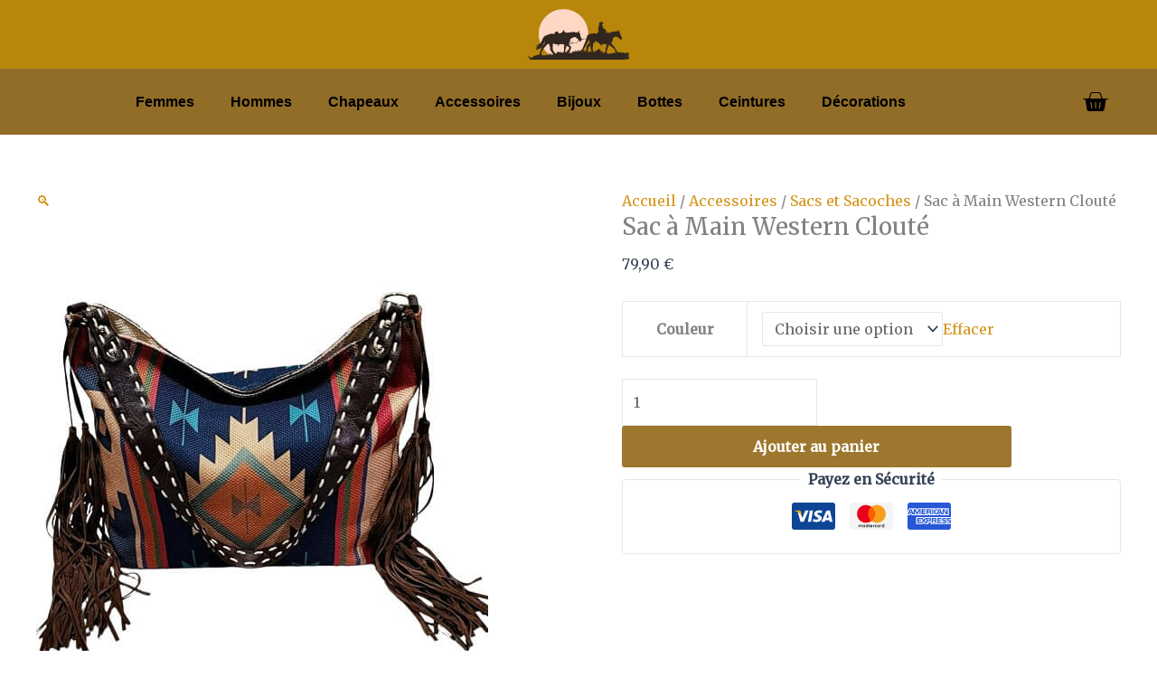

--- FILE ---
content_type: text/css; charset=utf-8
request_url: https://univers-cowboy.fr/wp-content/cache/min/1/wp-content/plugins/header-footer-elementor/assets/css/header-footer-elementor.css?ver=1768607253
body_size: 212
content:
.footer-width-fixer{width:100%}.ehf-template-genesis.ehf-header .site-header .wrap,.ehf-template-genesis.ehf-footer .site-footer .wrap,.ehf-template-generatepress.ehf-header .site-header .inside-header{width:100%;padding:0;max-width:100%}.ehf-template-generatepress.ehf-header .site-header,.ehf-template-generatepress.ehf-footer .site-footer{width:100%;padding:0;max-width:100%;background-color:transparent!important}.bhf-hidden{display:none}.ehf-header #masthead{z-index:99;position:relative}

--- FILE ---
content_type: text/css; charset=utf-8
request_url: https://univers-cowboy.fr/wp-content/uploads/elementor/css/post-11338.css?ver=1768607253
body_size: 480
content:
.elementor-11338 .elementor-element.elementor-element-e074530:not(.elementor-motion-effects-element-type-background), .elementor-11338 .elementor-element.elementor-element-e074530 > .elementor-motion-effects-container > .elementor-motion-effects-layer{background-color:#926D27;}.elementor-11338 .elementor-element.elementor-element-e074530{border-style:solid;border-width:3px 3px 3px 3px;transition:background 0.3s, border 0.3s, border-radius 0.3s, box-shadow 0.3s;}.elementor-11338 .elementor-element.elementor-element-e074530 > .elementor-background-overlay{transition:background 0.3s, border-radius 0.3s, opacity 0.3s;}.elementor-widget-image .widget-image-caption{color:var( --e-global-color-text );font-family:var( --e-global-typography-text-font-family ), Sans-serif;font-weight:var( --e-global-typography-text-font-weight );}.elementor-widget-heading .elementor-heading-title{font-family:var( --e-global-typography-primary-font-family ), Sans-serif;font-weight:var( --e-global-typography-primary-font-weight );color:var( --e-global-color-primary );}.elementor-11338 .elementor-element.elementor-element-cc9eba6 .elementor-heading-title{color:#000000;}.elementor-widget-text-editor{font-family:var( --e-global-typography-text-font-family ), Sans-serif;font-weight:var( --e-global-typography-text-font-weight );color:var( --e-global-color-text );}.elementor-widget-text-editor.elementor-drop-cap-view-stacked .elementor-drop-cap{background-color:var( --e-global-color-primary );}.elementor-widget-text-editor.elementor-drop-cap-view-framed .elementor-drop-cap, .elementor-widget-text-editor.elementor-drop-cap-view-default .elementor-drop-cap{color:var( --e-global-color-primary );border-color:var( --e-global-color-primary );}.elementor-11338 .elementor-element.elementor-element-29ffac5 .elementor-heading-title{color:#000000;}.elementor-11338 .elementor-element.elementor-element-17e45f0 .elementor-heading-title{color:#000000;}.elementor-11338 .elementor-element.elementor-element-d8438b0:not(.elementor-motion-effects-element-type-background), .elementor-11338 .elementor-element.elementor-element-d8438b0 > .elementor-motion-effects-container > .elementor-motion-effects-layer{background-color:#000000;}.elementor-11338 .elementor-element.elementor-element-d8438b0{transition:background 0.3s, border 0.3s, border-radius 0.3s, box-shadow 0.3s;}.elementor-11338 .elementor-element.elementor-element-d8438b0 > .elementor-background-overlay{transition:background 0.3s, border-radius 0.3s, opacity 0.3s;}

--- FILE ---
content_type: text/css; charset=utf-8
request_url: https://univers-cowboy.fr/wp-content/uploads/elementor/css/post-11520.css?ver=1768607253
body_size: 1673
content:
.elementor-11520 .elementor-element.elementor-element-0a94633:not(.elementor-motion-effects-element-type-background), .elementor-11520 .elementor-element.elementor-element-0a94633 > .elementor-motion-effects-container > .elementor-motion-effects-layer{background-color:#B8860B;}.elementor-11520 .elementor-element.elementor-element-0a94633{transition:background 0.3s, border 0.3s, border-radius 0.3s, box-shadow 0.3s;}.elementor-11520 .elementor-element.elementor-element-0a94633 > .elementor-background-overlay{transition:background 0.3s, border-radius 0.3s, opacity 0.3s;}.elementor-widget-theme-site-logo .widget-image-caption{color:var( --e-global-color-text );font-family:var( --e-global-typography-text-font-family ), Sans-serif;font-weight:var( --e-global-typography-text-font-weight );}.elementor-11520 .elementor-element.elementor-element-f30ec20 img{width:28%;}.elementor-11520 .elementor-element.elementor-element-30b31a2:not(.elementor-motion-effects-element-type-background), .elementor-11520 .elementor-element.elementor-element-30b31a2 > .elementor-motion-effects-container > .elementor-motion-effects-layer{background-color:#926D27;}.elementor-11520 .elementor-element.elementor-element-30b31a2{transition:background 0.3s, border 0.3s, border-radius 0.3s, box-shadow 0.3s;margin-top:0px;margin-bottom:0px;padding:0px 0px 0px 0px;}.elementor-11520 .elementor-element.elementor-element-30b31a2 > .elementor-background-overlay{transition:background 0.3s, border-radius 0.3s, opacity 0.3s;}.elementor-bc-flex-widget .elementor-11520 .elementor-element.elementor-element-ae1280d.elementor-column .elementor-widget-wrap{align-items:center;}.elementor-11520 .elementor-element.elementor-element-ae1280d.elementor-column.elementor-element[data-element_type="column"] > .elementor-widget-wrap.elementor-element-populated{align-content:center;align-items:center;}.elementor-11520 .elementor-element.elementor-element-ae1280d.elementor-column > .elementor-widget-wrap{justify-content:center;}.elementor-widget-nav-menu .elementor-nav-menu .elementor-item{font-family:var( --e-global-typography-primary-font-family ), Sans-serif;font-weight:var( --e-global-typography-primary-font-weight );}.elementor-widget-nav-menu .elementor-nav-menu--main .elementor-item{color:var( --e-global-color-text );fill:var( --e-global-color-text );}.elementor-widget-nav-menu .elementor-nav-menu--main .elementor-item:hover,
					.elementor-widget-nav-menu .elementor-nav-menu--main .elementor-item.elementor-item-active,
					.elementor-widget-nav-menu .elementor-nav-menu--main .elementor-item.highlighted,
					.elementor-widget-nav-menu .elementor-nav-menu--main .elementor-item:focus{color:var( --e-global-color-accent );fill:var( --e-global-color-accent );}.elementor-widget-nav-menu .elementor-nav-menu--main:not(.e--pointer-framed) .elementor-item:before,
					.elementor-widget-nav-menu .elementor-nav-menu--main:not(.e--pointer-framed) .elementor-item:after{background-color:var( --e-global-color-accent );}.elementor-widget-nav-menu .e--pointer-framed .elementor-item:before,
					.elementor-widget-nav-menu .e--pointer-framed .elementor-item:after{border-color:var( --e-global-color-accent );}.elementor-widget-nav-menu{--e-nav-menu-divider-color:var( --e-global-color-text );}.elementor-widget-nav-menu .elementor-nav-menu--dropdown .elementor-item, .elementor-widget-nav-menu .elementor-nav-menu--dropdown  .elementor-sub-item{font-family:var( --e-global-typography-accent-font-family ), Sans-serif;font-weight:var( --e-global-typography-accent-font-weight );}.elementor-11520 .elementor-element.elementor-element-b505b09 .elementor-menu-toggle{margin:0 auto;}.elementor-11520 .elementor-element.elementor-element-b505b09 .elementor-nav-menu .elementor-item{font-family:"Roboto", Sans-serif;font-weight:600;}.elementor-11520 .elementor-element.elementor-element-b505b09 .elementor-nav-menu--main .elementor-item{color:#000000;fill:#000000;}.elementor-11520 .elementor-element.elementor-element-b505b09 .elementor-nav-menu--main .elementor-item:hover,
					.elementor-11520 .elementor-element.elementor-element-b505b09 .elementor-nav-menu--main .elementor-item.elementor-item-active,
					.elementor-11520 .elementor-element.elementor-element-b505b09 .elementor-nav-menu--main .elementor-item.highlighted,
					.elementor-11520 .elementor-element.elementor-element-b505b09 .elementor-nav-menu--main .elementor-item:focus{color:#00000094;fill:#00000094;}.elementor-11520 .elementor-element.elementor-element-b505b09 .elementor-nav-menu--main:not(.e--pointer-framed) .elementor-item:before,
					.elementor-11520 .elementor-element.elementor-element-b505b09 .elementor-nav-menu--main:not(.e--pointer-framed) .elementor-item:after{background-color:#000000;}.elementor-11520 .elementor-element.elementor-element-b505b09 .e--pointer-framed .elementor-item:before,
					.elementor-11520 .elementor-element.elementor-element-b505b09 .e--pointer-framed .elementor-item:after{border-color:#000000;}.elementor-11520 .elementor-element.elementor-element-b505b09 .e--pointer-framed .elementor-item:before{border-width:2px;}.elementor-11520 .elementor-element.elementor-element-b505b09 .e--pointer-framed.e--animation-draw .elementor-item:before{border-width:0 0 2px 2px;}.elementor-11520 .elementor-element.elementor-element-b505b09 .e--pointer-framed.e--animation-draw .elementor-item:after{border-width:2px 2px 0 0;}.elementor-11520 .elementor-element.elementor-element-b505b09 .e--pointer-framed.e--animation-corners .elementor-item:before{border-width:2px 0 0 2px;}.elementor-11520 .elementor-element.elementor-element-b505b09 .e--pointer-framed.e--animation-corners .elementor-item:after{border-width:0 2px 2px 0;}.elementor-11520 .elementor-element.elementor-element-b505b09 .e--pointer-underline .elementor-item:after,
					 .elementor-11520 .elementor-element.elementor-element-b505b09 .e--pointer-overline .elementor-item:before,
					 .elementor-11520 .elementor-element.elementor-element-b505b09 .e--pointer-double-line .elementor-item:before,
					 .elementor-11520 .elementor-element.elementor-element-b505b09 .e--pointer-double-line .elementor-item:after{height:2px;}.elementor-11520 .elementor-element.elementor-element-b505b09 .elementor-nav-menu--dropdown a, .elementor-11520 .elementor-element.elementor-element-b505b09 .elementor-menu-toggle{color:#000000;}.elementor-11520 .elementor-element.elementor-element-b505b09 .elementor-nav-menu--dropdown{background-color:#FFFFFF;}.elementor-11520 .elementor-element.elementor-element-b505b09 .elementor-nav-menu--dropdown a:hover,
					.elementor-11520 .elementor-element.elementor-element-b505b09 .elementor-nav-menu--dropdown a.elementor-item-active,
					.elementor-11520 .elementor-element.elementor-element-b505b09 .elementor-nav-menu--dropdown a.highlighted,
					.elementor-11520 .elementor-element.elementor-element-b505b09 .elementor-menu-toggle:hover{color:#00000096;}.elementor-11520 .elementor-element.elementor-element-b505b09 .elementor-nav-menu--dropdown a:hover,
					.elementor-11520 .elementor-element.elementor-element-b505b09 .elementor-nav-menu--dropdown a.elementor-item-active,
					.elementor-11520 .elementor-element.elementor-element-b505b09 .elementor-nav-menu--dropdown a.highlighted{background-color:#926D27A8;}.elementor-11520 .elementor-element.elementor-element-b505b09 .elementor-nav-menu--dropdown .elementor-item, .elementor-11520 .elementor-element.elementor-element-b505b09 .elementor-nav-menu--dropdown  .elementor-sub-item{font-family:"Roboto", Sans-serif;font-size:16px;font-weight:500;}.elementor-widget-woocommerce-menu-cart .elementor-menu-cart__toggle .elementor-button{font-family:var( --e-global-typography-primary-font-family ), Sans-serif;font-weight:var( --e-global-typography-primary-font-weight );}.elementor-widget-woocommerce-menu-cart .elementor-menu-cart__product-name a{font-family:var( --e-global-typography-primary-font-family ), Sans-serif;font-weight:var( --e-global-typography-primary-font-weight );}.elementor-widget-woocommerce-menu-cart .elementor-menu-cart__product-price{font-family:var( --e-global-typography-primary-font-family ), Sans-serif;font-weight:var( --e-global-typography-primary-font-weight );}.elementor-widget-woocommerce-menu-cart .elementor-menu-cart__footer-buttons .elementor-button{font-family:var( --e-global-typography-primary-font-family ), Sans-serif;font-weight:var( --e-global-typography-primary-font-weight );}.elementor-widget-woocommerce-menu-cart .elementor-menu-cart__footer-buttons a.elementor-button--view-cart{font-family:var( --e-global-typography-primary-font-family ), Sans-serif;font-weight:var( --e-global-typography-primary-font-weight );}.elementor-widget-woocommerce-menu-cart .elementor-menu-cart__footer-buttons a.elementor-button--checkout{font-family:var( --e-global-typography-primary-font-family ), Sans-serif;font-weight:var( --e-global-typography-primary-font-weight );}.elementor-widget-woocommerce-menu-cart .woocommerce-mini-cart__empty-message{font-family:var( --e-global-typography-primary-font-family ), Sans-serif;font-weight:var( --e-global-typography-primary-font-weight );}.elementor-11520 .elementor-element.elementor-element-22242e2{--main-alignment:center;--divider-style:solid;--subtotal-divider-style:solid;--elementor-remove-from-cart-button:none;--remove-from-cart-button:block;--toggle-button-icon-color:#000000;--toggle-button-icon-hover-color:#00000096;--toggle-button-border-width:0px;--toggle-icon-size:29px;--cart-border-style:none;--product-price-color:#000000;--cart-footer-layout:1fr 1fr;--products-max-height-sidecart:calc(100vh - 240px);--products-max-height-minicart:calc(100vh - 385px);--view-cart-button-background-color:#926D27;--checkout-button-background-color:#926D27;}.elementor-11520 .elementor-element.elementor-element-22242e2 .widget_shopping_cart_content{--subtotal-divider-left-width:0;--subtotal-divider-right-width:0;}.elementor-bc-flex-widget .elementor-11520 .elementor-element.elementor-element-d93b65d.elementor-column .elementor-widget-wrap{align-items:center;}.elementor-11520 .elementor-element.elementor-element-d93b65d.elementor-column.elementor-element[data-element_type="column"] > .elementor-widget-wrap.elementor-element-populated{align-content:center;align-items:center;}.elementor-11520 .elementor-element.elementor-element-d93b65d.elementor-column > .elementor-widget-wrap{justify-content:center;}.elementor-widget-icon.elementor-view-stacked .elementor-icon{background-color:var( --e-global-color-primary );}.elementor-widget-icon.elementor-view-framed .elementor-icon, .elementor-widget-icon.elementor-view-default .elementor-icon{color:var( --e-global-color-primary );border-color:var( --e-global-color-primary );}.elementor-widget-icon.elementor-view-framed .elementor-icon, .elementor-widget-icon.elementor-view-default .elementor-icon svg{fill:var( --e-global-color-primary );}.elementor-11520 .elementor-element.elementor-element-371bd3d .elementor-icon-wrapper{text-align:center;}.elementor-11520 .elementor-element.elementor-element-371bd3d.elementor-view-stacked .elementor-icon{background-color:#000000;}.elementor-11520 .elementor-element.elementor-element-371bd3d.elementor-view-framed .elementor-icon, .elementor-11520 .elementor-element.elementor-element-371bd3d.elementor-view-default .elementor-icon{color:#000000;border-color:#000000;}.elementor-11520 .elementor-element.elementor-element-371bd3d.elementor-view-framed .elementor-icon, .elementor-11520 .elementor-element.elementor-element-371bd3d.elementor-view-default .elementor-icon svg{fill:#000000;}.elementor-widget-site-logo .hfe-site-logo-container .hfe-site-logo-img{border-color:var( --e-global-color-primary );}.elementor-widget-site-logo .widget-image-caption{color:var( --e-global-color-text );font-family:var( --e-global-typography-text-font-family ), Sans-serif;font-weight:var( --e-global-typography-text-font-weight );}.elementor-11520 .elementor-element.elementor-element-a3bb431 .hfe-site-logo-container, .elementor-11520 .elementor-element.elementor-element-a3bb431 .hfe-caption-width figcaption{text-align:center;}.elementor-11520 .elementor-element.elementor-element-a3bb431 .widget-image-caption{margin-top:0px;margin-bottom:0px;}.elementor-11520 .elementor-element.elementor-element-a3bb431 .hfe-site-logo-container .hfe-site-logo-img{border-style:none;}.elementor-bc-flex-widget .elementor-11520 .elementor-element.elementor-element-91f3f83.elementor-column .elementor-widget-wrap{align-items:center;}.elementor-11520 .elementor-element.elementor-element-91f3f83.elementor-column.elementor-element[data-element_type="column"] > .elementor-widget-wrap.elementor-element-populated{align-content:center;align-items:center;}.elementor-11520 .elementor-element.elementor-element-91f3f83.elementor-column > .elementor-widget-wrap{justify-content:center;}.elementor-11520 .elementor-element.elementor-element-945528b{--main-alignment:center;--divider-style:solid;--subtotal-divider-style:solid;--elementor-remove-from-cart-button:none;--remove-from-cart-button:block;--toggle-button-icon-color:#000000;--toggle-button-icon-hover-color:#000000AD;--toggle-button-border-width:0px;--cart-border-style:none;--product-price-color:#000000;--cart-footer-layout:1fr 1fr;--products-max-height-sidecart:calc(100vh - 240px);--products-max-height-minicart:calc(100vh - 385px);--view-cart-button-background-color:#926D27;--checkout-button-background-color:#926D27;}.elementor-11520 .elementor-element.elementor-element-945528b .widget_shopping_cart_content{--subtotal-divider-left-width:0;--subtotal-divider-right-width:0;}@media(max-width:767px){.elementor-11520 .elementor-element.elementor-element-d93b65d{width:20%;}.elementor-11520 .elementor-element.elementor-element-371bd3d > .elementor-widget-container{margin:10px 0px 0px 0px;}.elementor-11520 .elementor-element.elementor-element-371bd3d .elementor-icon{font-size:26px;}.elementor-11520 .elementor-element.elementor-element-371bd3d .elementor-icon svg{height:26px;}.elementor-11520 .elementor-element.elementor-element-bfc3b97{width:60%;}.elementor-11520 .elementor-element.elementor-element-a3bb431 .hfe-site-logo .hfe-site-logo-container img{width:55%;}.elementor-11520 .elementor-element.elementor-element-91f3f83{width:20%;}.elementor-11520 .elementor-element.elementor-element-945528b{--toggle-icon-size:26px;}}@media(min-width:768px){.elementor-11520 .elementor-element.elementor-element-ae1280d{width:90%;}.elementor-11520 .elementor-element.elementor-element-e4d202f{width:9.332%;}.elementor-11520 .elementor-element.elementor-element-d93b65d{width:20%;}.elementor-11520 .elementor-element.elementor-element-bfc3b97{width:59.332%;}.elementor-11520 .elementor-element.elementor-element-91f3f83{width:20%;}}

--- FILE ---
content_type: text/css; charset=utf-8
request_url: https://univers-cowboy.fr/wp-content/uploads/elementor/css/post-11514.css?ver=1768607253
body_size: 712
content:
.elementor-11514 .elementor-element.elementor-element-bbd0daa{margin-top:50px;margin-bottom:0px;}.elementor-11514 .elementor-element.elementor-element-c68d180 > .elementor-widget-wrap > .elementor-widget:not(.elementor-widget__width-auto):not(.elementor-widget__width-initial):not(:last-child):not(.elementor-absolute){margin-block-end:0px;}.elementor-widget-nav-menu .elementor-nav-menu .elementor-item{font-family:var( --e-global-typography-primary-font-family ), Sans-serif;font-weight:var( --e-global-typography-primary-font-weight );}.elementor-widget-nav-menu .elementor-nav-menu--main .elementor-item{color:var( --e-global-color-text );fill:var( --e-global-color-text );}.elementor-widget-nav-menu .elementor-nav-menu--main .elementor-item:hover,
					.elementor-widget-nav-menu .elementor-nav-menu--main .elementor-item.elementor-item-active,
					.elementor-widget-nav-menu .elementor-nav-menu--main .elementor-item.highlighted,
					.elementor-widget-nav-menu .elementor-nav-menu--main .elementor-item:focus{color:var( --e-global-color-accent );fill:var( --e-global-color-accent );}.elementor-widget-nav-menu .elementor-nav-menu--main:not(.e--pointer-framed) .elementor-item:before,
					.elementor-widget-nav-menu .elementor-nav-menu--main:not(.e--pointer-framed) .elementor-item:after{background-color:var( --e-global-color-accent );}.elementor-widget-nav-menu .e--pointer-framed .elementor-item:before,
					.elementor-widget-nav-menu .e--pointer-framed .elementor-item:after{border-color:var( --e-global-color-accent );}.elementor-widget-nav-menu{--e-nav-menu-divider-color:var( --e-global-color-text );}.elementor-widget-nav-menu .elementor-nav-menu--dropdown .elementor-item, .elementor-widget-nav-menu .elementor-nav-menu--dropdown  .elementor-sub-item{font-family:var( --e-global-typography-accent-font-family ), Sans-serif;font-weight:var( --e-global-typography-accent-font-weight );}.elementor-11514 .elementor-element.elementor-element-79e9190 .elementor-nav-menu--dropdown a:hover,
					.elementor-11514 .elementor-element.elementor-element-79e9190 .elementor-nav-menu--dropdown a.elementor-item-active,
					.elementor-11514 .elementor-element.elementor-element-79e9190 .elementor-nav-menu--dropdown a.highlighted,
					.elementor-11514 .elementor-element.elementor-element-79e9190 .elementor-menu-toggle:hover{color:#B8860B;}.elementor-11514 .elementor-element.elementor-element-79e9190 .elementor-nav-menu--dropdown a:hover,
					.elementor-11514 .elementor-element.elementor-element-79e9190 .elementor-nav-menu--dropdown a.elementor-item-active,
					.elementor-11514 .elementor-element.elementor-element-79e9190 .elementor-nav-menu--dropdown a.highlighted{background-color:#02010100;}.elementor-11514 .elementor-element.elementor-element-79e9190 .elementor-nav-menu--dropdown .elementor-item, .elementor-11514 .elementor-element.elementor-element-79e9190 .elementor-nav-menu--dropdown  .elementor-sub-item{font-family:"Roboto Flex", Sans-serif;font-size:16px;font-weight:500;text-transform:uppercase;}#elementor-popup-modal-11514 .dialog-widget-content{animation-duration:0.5s;box-shadow:2px 8px 23px 3px rgba(0,0,0,0.2);}#elementor-popup-modal-11514{background-color:#00000000;justify-content:flex-start;align-items:flex-start;pointer-events:all;}#elementor-popup-modal-11514 .dialog-message{width:350px;height:100vh;align-items:flex-start;padding:20px 13px 20px 12px;}#elementor-popup-modal-11514 .dialog-close-button{display:flex;font-size:24px;}